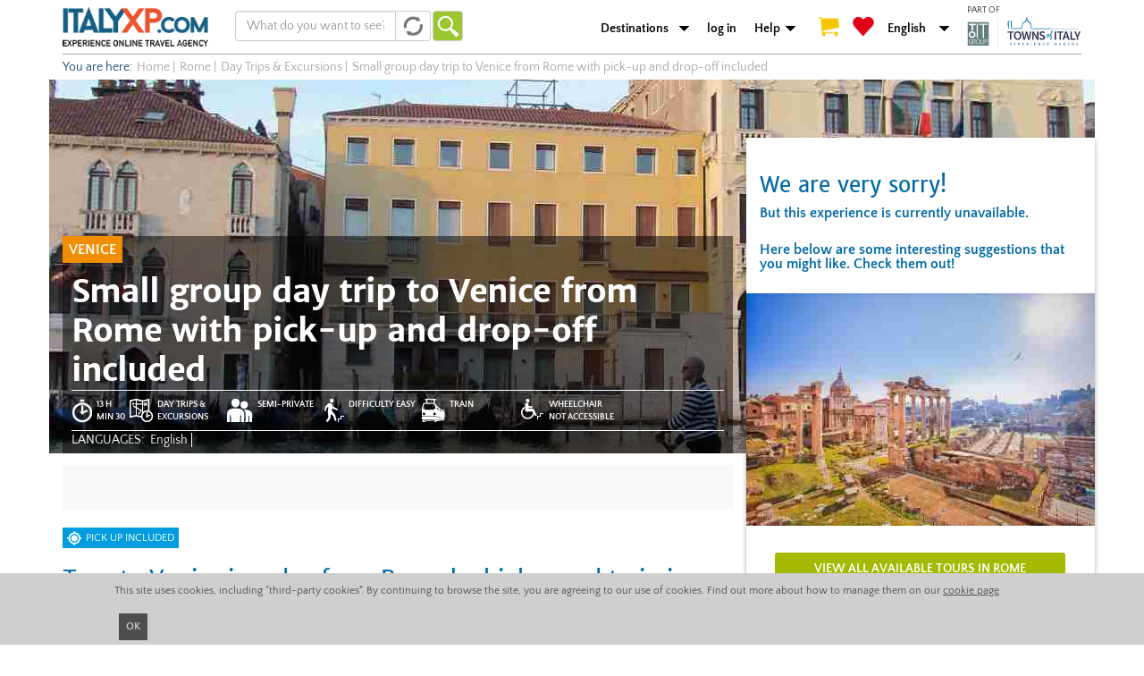

--- FILE ---
content_type: text/html; charset=utf-8
request_url: https://italyxp.com/en/rome/excursions/venice-train-small-group
body_size: 14401
content:

<!DOCTYPE html PUBLIC "-//W3C//DTD XHTML+RDFa 1.0//EN" "http://www.w3.org/MarkUp/DTD/xhtml-rdfa-1.dtd"><html lang="en" dir="ltr" xmlns:fb="http://ogp.me/ns/fb#" xmlns:og="http://ogp.me/ns#" xmlns:article="http://ogp.me/ns/article#" xmlns:book="http://ogp.me/ns/book#" xmlns:profile="http://ogp.me/ns/profile#" xmlns:video="http://ogp.me/ns/video#" xmlns:product="http://ogp.me/ns/product#"><head profile="http://www.w3.org/1999/xhtml/vocab"><link rel="apple-touch-icon" sizes="57x57" href="/sites/all/themes/xp_bootstrap/favicons/apple-touch-icon-57x57.png"><link rel="apple-touch-icon" sizes="60x60" href="/sites/all/themes/xp_bootstrap/favicons/apple-touch-icon-60x60.png"><link rel="apple-touch-icon" sizes="72x72" href="/sites/all/themes/xp_bootstrap/favicons/apple-touch-icon-72x72.png"><link rel="apple-touch-icon" sizes="76x76" href="/sites/all/themes/xp_bootstrap/favicons/apple-touch-icon-76x76.png"><link rel="apple-touch-icon" sizes="114x114" href="/sites/all/themes/xp_bootstrap/favicons/apple-touch-icon-114x114.png"><link rel="apple-touch-icon" sizes="120x120" href="/sites/all/themes/xp_bootstrap/favicons/apple-touch-icon-120x120.png"><link rel="apple-touch-icon" sizes="144x144" href="/sites/all/themes/xp_bootstrap/favicons/apple-touch-icon-144x144.png"><link rel="apple-touch-icon" sizes="152x152" href="/sites/all/themes/xp_bootstrap/favicons/apple-touch-icon-152x152.png"><link rel="apple-touch-icon" sizes="180x180" href="/sites/all/themes/xp_bootstrap/favicons/apple-touch-icon-180x180.png"><link rel="icon" type="image/png" href="/sites/all/themes/xp_bootstrap/favicons/favicon-32x32.png" sizes="32x32"><link rel="icon" type="image/png" href="/sites/all/themes/xp_bootstrap/favicons/favicon-194x194.png" sizes="194x194"><link rel="icon" type="image/png" href="/sites/all/themes/xp_bootstrap/favicons/favicon-96x96.png" sizes="96x96"><link rel="icon" type="image/png" href="/sites/all/themes/xp_bootstrap/favicons/android-chrome-192x192.png" sizes="192x192"><link rel="icon" type="image/png" href="/sites/all/themes/xp_bootstrap/favicons/favicon-16x16.png" sizes="16x16"><link rel="manifest" href="/sites/all/themes/xp_bootstrap/favicons/manifest.json"><link rel="mask-icon" href="/sites/all/themes/xp_bootstrap/favicons/safari-pinned-tab.svg" color="#5bbad5"><link rel="shortcut icon" href="/sites/all/themes/xp_bootstrap/favicons/favicon.ico"><meta name="msapplication-TileColor" content="#da532c"><meta name="msapplication-TileImage" content="/sites/all/themes/xp_bootstrap/favicons/mstile-144x144.png"><meta name="msapplication-config" content="/sites/all/themes/xp_bootstrap/favicons/browserconfig.xml"><meta name="theme-color" content="#ffffff"><meta charset="utf-8"><meta name="viewport" content="width=device-width"> <!--[if IE]><![endif]--><link rel="dns-prefetch" href="//cdn.jsdelivr.net" /><link rel="preconnect" href="//cdn.jsdelivr.net" /><meta http-equiv="Content-Type" content="text/html; charset=utf-8" /><link href="https://italyxp.com/en/rome/excursions/venice-train-small-group" rel="alternate" hreflang="en" /><link href="https://italyxp.com/it/roma/escursioni/venezia-treno-piccoli-gruppi" rel="alternate" hreflang="it" />
<script>dataLayer = [{"drupalLanguage":"en","drupalCountry":"IT","event":"detail","ecommerce":{"detail":{"products":[{"id":"2890"}]}},"userUid":0}];</script>
<link href="https://italyxp.com/es/roma/excursiones/tren-roma-venecia-tour-dia" rel="alternate" hreflang="es" /><link href="https://m.italyxp.com/en/rome/excursions/venice-train-small-group" rel="alternate" media="only screen and (max-width: 640px)" /><link href="https://italyxp.com/sites/default/files/styles/xpbsf_hp_home_slider/public/mediaitalyxp/img_6660_-_copia_-_copia.jpg" rel="preload" as="image" />
<script src="https://cdn.checkout.ventrata.com/v3/production/ventrata-checkout.min.js" type="module" data-config='{"apiKey":"0cac2fa0-4cc8-4237-a2d8-87a26fca77c0", "env": "live", "embedded": true, "lang": "en"}'></script><script type="application/ld+json">{"@context":"http:\/\/schema.org","@type":"BreadcrumbList","itemListElement":[{"@type":"ListItem","position":1,"item":{"@id":"https:\/\/italyxp.com\/en\/rome","name":"Rome"}},{"@type":"ListItem","position":2,"item":{"@id":"https:\/\/italyxp.com\/en\/node\/859","name":"Day Trips \u0026 Excursions"}},{"@type":"ListItem","position":3,"item":{"@id":"https:\/\/italyxp.com\/en\/rome\/excursions\/venice-train-small-group","name":"Small group day trip to Venice from Rome with pick-up and drop-off included"}}]}</script>
<script type="application/ld+json">{"@context":"http:\/\/schema.org\/","@type":"Product","name":"Small group day trip to Venice from Rome with pick-up and drop-off included","image":"https:\/\/italyxp.com\/sites\/default\/files\/mediaitalyxp\/img_6660_-_copia_-_copia.jpg","description":"Experience a great day touring Venice [1]\u00a0deaprting comfortably from Rome [2]! You will reach the most romantic city in the world by high speed train ina small group, with a tour assistant that will be with you during the whole trip![1] https:\/\/italyxp.com\/en\/venice[2] https:\/\/italyxp.com\/en\/rome","offers":{"@type":"AggregateOffer","priceCurrency":"EUR","lowPrice":398}}</script>
<meta name="description" content="Spendan unforgettable day outside Rome in one of the most romantic city in the world! Reach fastly Venice by high speed train and ejoy the visit of monuments such as St.Mark&#039;s square or the Rialto bridge!" /><meta name="robots" content="follow, index" /><meta name="rights" content="Italy XP - Italy Experience" /><link rel="image_src" href="https://italyxp.com/sites/default/files/logo.png" /><link rel="canonical" href="https://italyxp.com/en/rome/excursions/venice-train-small-group" /><link rel="shortlink" href="https://italyxp.com/en/node/2890" /><meta property="fb:admins" content="1455444373" /><meta property="fb:app_id" content="1453468824879969" /><meta property="og:site_name" content="ITALYXP.COM" /><meta property="og:url" content="https://italyxp.com/en/rome/excursions/venice-train-small-group" /><meta property="og:type" content="website" /><meta property="og:title" content="Small group day trip to Venice from Rome with pick-up and drop-off included" /><meta property="og:description" content="Experience a great day touring Venice deaprting comfortably from Rome! You will reach the most romantic city in the world by high speed train ina small group, with a tour assistant that will be with you during the whole trip!" /><meta property="og:image" content="https://italyxp.com/sites/default/files/styles/share/public/mediaitalyxp/img_6660_-_copia_-_copia.jpg" /><meta name="twitter:card" content="summary_large_image" /><meta name="twitter:site" content="@ItalyXP" /><meta name="twitter:creator" content="@ItalyXP" /><meta name="twitter:site:id" content="986515242" /><meta name="twitter:creator:id" content="986515242" /><meta name="twitter:url" content="https://italyxp.com/en/rome/excursions/venice-train-small-group" /><meta name="twitter:title" content="Small group day trip to Venice from Rome with pick-up and drop-off included" /><meta name="twitter:description" content="Experience a great day touring Venice deaprting comfortably from Rome! You will reach the most romantic city in the world by high speed train ina small group, with a tour assistant that will be with you during the whole trip!" /><meta name="twitter:image" content="https://italyxp.com/sites/default/files/styles/share/public/mediaitalyxp/img_6660_-_copia_-_copia.jpg" /><meta name="twitter:label1" content="location" /><meta name="twitter:data1" content="Venice" /><meta name="twitter:label2" content="price" /><meta name="twitter:data2" content="0,00 €" /><meta name="msvalidate.01" content="3DBBA99DEA798D7B8FF4DB9739EC37FA" /><meta name="yandex-verification" content="419c83c76a13eab6" /><title>Small group tour to Venice in a day from Rome by high speed train</title><link type="text/css" rel="stylesheet" href="https://cdn.jsdelivr.net/npm/bootstrap@3.4.1/dist/css/bootstrap.min.css" media="all" /><link type="text/css" rel="stylesheet" href="https://cdn.jsdelivr.net/npm/@unicorn-fail/drupal-bootstrap-styles@0.0.2/dist/3.3.1/7.x-3.x/drupal-bootstrap.min.css" media="all" /><link type="text/css" rel="stylesheet" href="/sites/default/files/advagg_css/css__M6tutqjF_qoaWVcelojrQFEblGncEk6SPawKoGyRt4k__yF9D_4-niB70oajRB0l4OmfuSoBWkVbmcq_QcI-xDXI__Hb4IcfyY1hjeFaeiLxPZYM79o1cNTDwhpV2eJ5deHHY.css" media="all" /><link type="text/css" rel="stylesheet" href="/sites/default/files/advagg_css/css__STRvjdcb8Jt4JTzhGh5SUP4tPMImRgmdoxamnys3sxY__iwAcgc8IVpWOpL_bTJz2GUciVSV3eMHk_uZ5bjgVbbI__Hb4IcfyY1hjeFaeiLxPZYM79o1cNTDwhpV2eJ5deHHY.css" media="all" /><style>#sliding-popup.sliding-popup-bottom{background:#CFCFCF;}#sliding-popup .popup-content #popup-text h2,#sliding-popup .popup-content #popup-text p{color:#4E4E4E !important;}</style> <!--[if lt IE 9]>
<script src="//html5shiv.googlecode.com/svn/trunk/html5.js"></script>
<![endif]--> <!--[if lte IE 9]>
<script type="text/javascript" src="/sites/default/files/advagg_js/js__uOaFunfXR7NTTNOS9uWS1cIhz-GuwC3uO-CiTcgcGOE__rmx-dKLr06LitEs6TNAYQvhrpLcVqpAgvlb65oJcGuM__Hb4IcfyY1hjeFaeiLxPZYM79o1cNTDwhpV2eJ5deHHY.js#ie9-" onload="if(jQuery.isFunction(jQuery.holdReady)){jQuery.holdReady(true);}"></script>
<![endif]--><!--[if gt IE 9]>
<script type="text/javascript" src="/sites/default/files/advagg_js/js__uOaFunfXR7NTTNOS9uWS1cIhz-GuwC3uO-CiTcgcGOE__rmx-dKLr06LitEs6TNAYQvhrpLcVqpAgvlb65oJcGuM__Hb4IcfyY1hjeFaeiLxPZYM79o1cNTDwhpV2eJ5deHHY.js#ie10+" defer="defer" onload="if(jQuery.isFunction(jQuery.holdReady)){jQuery.holdReady(true);}"></script>
<![endif]--><!--[if !IE]><!-->
<script type="text/javascript" src="/sites/default/files/advagg_js/js__uOaFunfXR7NTTNOS9uWS1cIhz-GuwC3uO-CiTcgcGOE__rmx-dKLr06LitEs6TNAYQvhrpLcVqpAgvlb65oJcGuM__Hb4IcfyY1hjeFaeiLxPZYM79o1cNTDwhpV2eJ5deHHY.js" defer="defer" onload="if(jQuery.isFunction(jQuery.holdReady)){jQuery.holdReady(true);}"></script>
<!--<![endif]-->
<script type="text/javascript" src="/sites/default/files/advagg_js/js__zFsEYrngTCijWa7VXnmBYQBsHcKRFfi_IFHcHBfE17M__wt4D0q80WBsqBabjLK9YxgPuXT0m6LUCmKhh08he_dc__Hb4IcfyY1hjeFaeiLxPZYM79o1cNTDwhpV2eJ5deHHY.js" defer="defer" onload="function advagg_mod_1(){advagg_mod_1.count=++advagg_mod_1.count||1;try{if(advagg_mod_1.count<=40){init_drupal_core_settings();advagg_mod_1.count=100}}catch(e){if(advagg_mod_1.count>=40){throw e}else window.setTimeout(advagg_mod_1,1)}}
function advagg_mod_1_check(){if(window.init_drupal_core_settings&&window.jQuery&&window.Drupal){advagg_mod_1()}else window.setTimeout(advagg_mod_1_check,1)};advagg_mod_1_check();"></script>
<script type="text/javascript" src="/sites/default/files/advagg_js/js__IxSHOBp_A8ieMjBfvHmDzp-SjCsS35zoFbutfg8qLrM__UK3tT6F7qxO_OcGXoNQ4hKef5GtxvJVLMtkZ5ZHSIrQ__Hb4IcfyY1hjeFaeiLxPZYM79o1cNTDwhpV2eJ5deHHY.js" defer="defer"></script>
<script type="text/javascript">
<!--//--><![CDATA[//><!--
function init_drupal_core_settings() {jQuery.extend(Drupal.settings, {"basePath":"\/","pathPrefix":"en\/","ajaxPageState":{"theme":"xp_bootstrap","theme_token":"PIVsrzmhwMONCn56yp2xRHV91Jb_cCXYuxb0kH3fN6E","jquery_version":"1.9","css":{"https:\/\/cdn.jsdelivr.net\/npm\/bootstrap@3.4.1\/dist\/css\/bootstrap.min.css":1,"https:\/\/cdn.jsdelivr.net\/npm\/@unicorn-fail\/drupal-bootstrap-styles@0.0.2\/dist\/3.3.1\/7.x-3.x\/drupal-bootstrap.min.css":1,"modules\/system\/system.base.css":1,"misc\/ui\/jquery.ui.core.css":1,"misc\/ui\/jquery.ui.theme.css":1,"sites\/all\/libraries\/chosen\/chosen.css":1,"sites\/all\/modules\/contrib\/date\/date_api\/date.css":1,"sites\/all\/modules\/contrib\/date\/date_popup\/themes\/datepicker.1.7.css":1,"modules\/node\/node.css":1,"sites\/all\/modules\/contrib\/lazyloader\/lazyloader.css":1,"sites\/all\/modules\/contrib\/colorbox\/styles\/default\/colorbox_style.css":1,"sites\/all\/modules\/contrib\/eu-cookie-compliance\/css\/eu_cookie_compliance.css":1,"sites\/all\/modules\/contrib\/flag\/theme\/flag.css":1,"sites\/all\/modules\/custom\/xp_ventrata\/css\/cart_add.css":1,"sites\/all\/themes\/xp_bootstrap\/css\/landing_panels\/landing_style.min.css":1,"sites\/all\/themes\/xp_bootstrap\/css\/global\/header.css":1,"sites\/all\/themes\/xp_bootstrap\/css\/global\/breadcrumb.css":1,"sites\/all\/themes\/xp_bootstrap\/ds_layouts\/xp_page_ds\/xp_page_ds.css":1,"sites\/all\/themes\/xp_bootstrap\/css\/style.css":1,"sites\/all\/themes\/xp_bootstrap\/css\/global\/text_styles.css":1,"sites\/all\/themes\/xp_bootstrap\/css\/global\/elements_style.css":1,"sites\/all\/themes\/xp_bootstrap\/css\/global\/icons.css":1,"sites\/all\/themes\/xp_bootstrap\/css\/global\/global.css":1,"sites\/all\/themes\/xp_bootstrap\/css\/global\/slideshow.css":1,"sites\/all\/themes\/xp_bootstrap\/css\/global\/footer.css":1,"sites\/all\/themes\/xp_bootstrap\/css\/global\/footer_second.css":1,"0":1},"js":{"public:\/\/google_tag\/language\/google_tag.en.script.js":1,"misc\/jquery-extend-3.4.0.js":1,"sites\/all\/modules\/contrib\/forcejs\/forcejs.js":1,"sites\/all\/modules\/contrib\/jquery_update\/replace\/ui\/ui\/minified\/jquery.ui.core.min.js":1,"sites\/all\/modules\/contrib\/jquery_update\/replace\/ui\/external\/jquery.cookie.js":1,"sites\/all\/modules\/contrib\/jquery_update\/replace\/misc\/jquery.form.min.js":1,"sites\/all\/libraries\/chosen\/chosen.jquery.min.js":1,"sites\/all\/modules\/contrib\/jquery_update\/js\/jquery_update.js":1,"https:\/\/cdn.jsdelivr.net\/npm\/bootstrap@3.4.1\/dist\/js\/bootstrap.min.js":1,"sites\/all\/modules\/contrib\/entityreference\/js\/entityreference.js":1,"sites\/all\/modules\/contrib\/authcache\/authcache.js":1,"sites\/all\/libraries\/colorbox\/jquery.colorbox-min.js":1,"sites\/all\/modules\/contrib\/colorbox\/js\/colorbox.js":1,"sites\/all\/modules\/contrib\/colorbox\/styles\/default\/colorbox_style.js":1,"sites\/all\/modules\/contrib\/colorbox\/js\/colorbox_load.js":1,"sites\/all\/modules\/contrib\/colorbox\/js\/colorbox_inline.js":1,"sites\/all\/modules\/contrib\/flag\/theme\/flag.js":1,"sites\/all\/modules\/contrib\/lazyloader\/lazyloader.js":1,"sites\/all\/libraries\/echo\/dist\/echo.min.js":1,"misc\/autocomplete.js":1,"sites\/all\/modules\/custom\/xpbsf\/modules\/xpbsf_ajax\/js\/xpbsf_ajax.js":1,"sites\/all\/modules\/contrib\/ctools\/js\/jump-menu.js":1,"sites\/all\/modules\/contrib\/datalayer\/datalayer.js":1,"sites\/all\/modules\/contrib\/authcache\/modules\/authcache_p13n\/authcache_p13n.js":1,"sites\/all\/modules\/contrib\/authcache\/modules\/authcache_ajax\/authcache_ajax.js":1,"sites\/all\/themes\/bootstrap\/js\/misc\/autocomplete.js":1,"sites\/all\/modules\/contrib\/eu-cookie-compliance\/js\/eu_cookie_compliance.js":1,"sites\/all\/themes\/bootstrap\/js\/bootstrap.js":1,"sites\/all\/modules\/contrib\/jquery_update\/replace\/jquery\/1.9\/jquery.min.js":1,"misc\/jquery.once.js":1,"misc\/drupal.js":1,"misc\/ajax.js":1,"sites\/all\/themes\/bootstrap\/js\/misc\/ajax.js":1}},"authcache":{"q":"node\/2890","cp":{"path":"\/","domain":".italyxp.com","secure":true},"cl":1},"colorbox":{"opacity":"0.85","current":"{current} of {total}","previous":"\u00ab Prev","next":"Next \u00bb","close":"Close","maxWidth":"98%","maxHeight":"98%","fixed":true,"mobiledetect":true,"mobiledevicewidth":"480px","file_public_path":"\/sites\/default\/files","specificPagesDefaultValue":"admin*\nimagebrowser*\nimg_assist*\nimce*\nnode\/add\/*\nnode\/*\/edit\nprint\/*\nprintpdf\/*\nsystem\/ajax\nsystem\/ajax\/*"},"eu_cookie_compliance":{"popup_enabled":1,"popup_agreed_enabled":0,"popup_hide_agreed":0,"popup_clicking_confirmation":0,"popup_html_info":"\u003Cdiv\u003E\n  \u003Cdiv class =\u0022popup-content info container alpha omega\u0022\u003E\n    \u003Cdiv id=\u0022popup-text\u0022\u003E\n      This site uses cookies, including \u0022third-party cookies\u0022. By continuing to browse the site, you are agreeing to our use of cookies. Find out more about how to manage them on our       \u003Ca href=\u0022\/en\/cookies\u0022\u003Ecookie page\u003C\/a\u003E\n    \u003C\/div\u003E\n    \u003Cdiv id=\u0022popup-buttons\u0022\u003E\n      \u003Ca class=\u0022agree-button\u0022\u003EOK\u003C\/a\u003E\n    \u003C\/div\u003E\n  \u003C\/div\u003E\n\u003C\/div\u003E","popup_html_agreed":"\u003Cdiv\u003E\n  \u003Cdiv class =\u0022popup-content agreed\u0022\u003E\n    \u003Cdiv id=\u0022popup-text\u0022\u003E\n      \u003Cp\u003Enone\u003C\/p\u003E\n    \u003C\/div\u003E\n    \u003Cdiv id=\u0022popup-buttons\u0022\u003E\n      \u003Cbutton type=\u0022button\u0022 class=\u0022hide-popup-button\u0022\u003EHide this message\u003C\/button\u003E\n      \u003Cbutton type=\u0022button\u0022 class=\u0022find-more-button\u0022 \u003EMore information on cookies\u003C\/button\u003E\n    \u003C\/div\u003E\n  \u003C\/div\u003E\n\u003C\/div\u003E","popup_height":30,"popup_width":"100%","popup_delay":1000,"popup_link":"\/en","popup_position":0,"popup_language":"en"},"formtips":{"selectors":[".page-admin .description",".page-user .form-type-checkbox  .description",".page-user #edit-fboauth .description",".page-user #edit-account .description",".page-account #edit-account .description",".page-account #edit-profile-account .description",".context-experiences .webform-client-form .description"],"interval":"0","sensitivity":"3","timeout":"500","max_width":"500px","trigger_action":"hover"},"better_exposed_filters":{"views":{"xp_node_gallery":{"displays":{"block":{"filters":[]}}},"xp_json_product":{"displays":{"default":{"filters":[]}}},"xpbsf_xp_esperienze_correlate":{"displays":{"block":{"filters":[]}}}}},"flag":{"anonymous":true},"xpbsfAjax":{"nid":"2890"},"lazyloader":{"throttle":"0","offset":"0","debounce":1,"unload":0,"icon":"","offsetX":0,"offsetY":0},"CToolsModal":{"loadingText":"Loading...","closeText":"Close Window","closeImage":"\u003Cimg class=\u0022img-responsive\u0022 src=\u0022https:\/\/italyxp.com\/sites\/all\/modules\/contrib\/ctools\/images\/icon-close-window.png\u0022 alt=\u0022Close window\u0022 title=\u0022Close window\u0022 \/\u003E","throbber":"\u003Cimg class=\u0022img-responsive\u0022 src=\u0022https:\/\/italyxp.com\/sites\/all\/modules\/contrib\/ctools\/images\/throbber.gif\u0022 alt=\u0022Loading\u0022 title=\u0022Loading...\u0022 \/\u003E"},"urlIsAjaxTrusted":{"\/en\/rome\/excursions\/venice-train-small-group":true},"chosen":{"selector":".choose","minimum_single":20,"minimum_multiple":20,"minimum_width":200,"options":{"allow_single_deselect":false,"disable_search":false,"disable_search_threshold":0,"search_contains":false,"placeholder_text_multiple":"Choose some options","placeholder_text_single":"Choose an option","no_results_text":"No results match","inherit_select_classes":true}},"dataLayer":{"languages":{"en":{"language":"en","name":"English","native":"English","direction":"0","enabled":"1","plurals":"0","formula":"","domain":"","prefix":"en","weight":"0","javascript":""},"it":{"language":"it","name":"Italian","native":"Italiano","direction":"0","enabled":"1","plurals":"2","formula":"($n!=1)","domain":"","prefix":"it","weight":"0","javascript":"xoQafJjK5YRpLcQ3unAr7SiDW_YaKaFEViEPHLJ_KqQ"},"es":{"language":"es","name":"Spanish","native":"Espa\u00f1ol","direction":"0","enabled":"1","plurals":"2","formula":"($n!=1)","domain":"","prefix":"es","weight":"0","javascript":"wE6GynXY0a8sh5paurYtsIiM9zL3DXmJ4RVKetqCoMs"}},"defaultLang":"en"},"authcacheP13nAjaxAssemblies":{"span.authcache-p13n-asm-flags":"\/authcache.php?a%5Bf1%5D%5B0%5D=2890\u0026r=asm\/flags\u0026o%5Bq%5D=en\/"},"bootstrap":{"anchorsFix":1,"anchorsSmoothScrolling":1,"formHasError":1,"popoverEnabled":1,"popoverOptions":{"animation":1,"html":0,"placement":"right","selector":"","trigger":"click","triggerAutoclose":1,"title":"","content":"","delay":0,"container":"body"},"tooltipEnabled":1,"tooltipOptions":{"animation":1,"html":0,"placement":"auto left","selector":"","trigger":"hover focus","delay":0,"container":"body"}}});
if(jQuery.isFunction(jQuery.holdReady)){jQuery.holdReady(false);}} if(window.jQuery && window.Drupal){init_drupal_core_settings();}
//--><!]]>
</script>
</head><body class="html not-front not-logged-in no-sidebars page-node page-node- page-node-2890 node-type-spa-cooking-classes desktop domain-italyxp-com i18n-en" ><div id="skip-link"> <a href="#main-content" class="element-invisible element-focusable">Skip to main content</a></div><div class="region region-page-top"> <noscript><iframe src="https://www.googletagmanager.com/ns.html?id=GTM-NF9DKLQ" height="0" width="0" style="display:none;visibility:hidden"></iframe></noscript></div> <header id="navbar" role="banner" class="container"><div class="navbar-header"> <a class="logo navbar-btn pull-left" href="/en" title="Home"> <img src="https://italyxp.com/sites/all/themes/xp_bootstrap/logo_italyxp.png" width="163" height="44" alt="Home"/> </a><div class="region region-search"> <section id="block-xpbsf-hp-blocks-xpbsf-hp-blocks-simpler-form" class="block block-xpbsf-hp-blocks clearfix" ><form action="/en/rome/excursions/venice-train-small-group" method="post" id="xpbsf-hp-blocks-simpler-slider-form" accept-charset="UTF-8"><div><div class="form-item form-item-luoghi form-type-textfield form-autocomplete form-group"><div class="input-group"><input placeholder="What do you want to see?" class="form-control form-text" type="text" id="edit-luoghi" name="luoghi" value="" size="60" maxlength="128" /><span class="input-group-addon"><span class="refresh-blu autocomplete-throbber" aria-hidden="true"</span></span></div><input type="hidden" id="edit-luoghi-autocomplete" value="https://italyxp.com/index.php?q=en/xpbsf/luoghi_autocomplete" disabled="disabled" class="autocomplete" /></div><input type="hidden" name="form_id" value="xpbsf_hp_blocks_simpler_slider_form" /><button type="submit" id="edit-submit" name="op" value="Go" class="btn btn-default form-submit">Go</button></div></form></section></div> <nav role="navigation" class="pull-right"><div class="region region-branding"> <section id="block-xp-line-item-xp-line-item-add-order-link" class="block block-xp-line-item clearfix" > </section><section id="block-xpbsf-hp-blocks-xpbsf-hp-blocks-header-jump" class="block block-xpbsf-hp-blocks clearfix" ><div class="container-inline"><div class="form-item form-type-select form-group"><select class="ctools-jump-menu-select ctools-jump-menu-change form-control form-select"><option value="0">Destinations</option><option value="/en/umbria">Umbria</option><option value="/en/bologna-emilia">Bologna &amp; Emilia</option><option value="/en/genoa-liguria">Genoa &amp; Liguria</option><option value="/en/turin-piedmont">Turin &amp; Piedmont</option><option value="/en/milan">Milan</option><option value="/en/sardinia">Sardinia</option><option value="/en/apulia">Apulia</option><option value="/en/naples-amalfi-coast">Naples &amp; Amalfi Coast</option><option value="/en/rome">Rome</option><option value="/en/venice">Venice</option><option value="/en/verona-lake-garda">Verona &amp; Lake Garda</option><option value="/en/tuscany">Tuscany</option><option value="/en/florence">Florence</option><option value="/en/sicily">Sicily</option></select></div><button class="ctools-jump-menu-button ctools-jump-menu-hide btn btn-default form-submit" style="display:none" type="submit" name="op" value="Go">Go</button></div></section><section id="block-system-main-menu" class="block block-system block-menu clearfix" ><ul class="menu nav"><li class="first leaf"><a href="/en/user/login" id="login">log in</a></li><li class="last expanded dropdown"><a href="/en/contact-us" id="aiuto" class="dropdown-toggle dropdown-toggle" data-toggle="dropdown">Help <span class="caret"></span></a><ul class="dropdown-menu"><li class="first leaf"><a href="tel:+390656567418" id="phone">Phone +390656567418</a></li><li class="leaf"><a href="mailto:customers@italyxp.com">customers@italyxp.com</a></li><li class="last leaf"><a href="/en/contact-us" id="contatti">Contact</a></li></ul></li></ul></section><section id="block-xpbsf-ajax-xpbsf-count" class="block block-xpbsf-ajax clearfix" ><div id="xp_user_cart"><a href="/en/checkout"><span class="cart"></span></a></div><div id="xp_user_wishlist"><a href="/en/mywishlist"><span class="heart"></span></a></div></section><section id="block-xpbsf-hp-blocks-xpbsf-hp-blocks-language-jump" class="block block-xpbsf-hp-blocks clearfix" ><div class="container-inline"><div class="form-item form-type-select form-group"><select class="ctools-jump-menu-select ctools-jump-menu-change form-control form-select"><option value="0">English</option><option value="/it/roma/escursioni/venezia-treno-piccoli-gruppi">Italiano</option><option value="/es/roma/excursiones/tren-roma-venecia-tour-dia">Español</option></select></div><button class="ctools-jump-menu-button ctools-jump-menu-hide btn btn-default form-submit" style="display:none" type="submit" name="op" value="Go">Go</button></div></section></div> </nav><div class="toitaly"><p> PART OF</p> <a class="logo" href="https://toitaly.group" target="_blank" title="ToItalyGroup"> <img src="/sites/all/themes/xp_bootstrap/images/toitgroupNEW.svg" width="128" height="36" alt="ToItalyGroup"/> </a></div></div></header><div class="container"><div class="region region-xp-breadcrumb"> <section id="block-delta-blocks-breadcrumb" class="block block-delta-blocks clearfix" ><ul class="breadcrumbs" data-tracking-cat="breadcrumbs"><li><span class="start">You are here: </span></li><li><a href="/en"><span>Home</span></a></li><span class="divisor">|</span><li><a href="/en/rome"><span>Rome</span></a></li><span class="divisor">|</span><li><a href="/en/rome/thingstodo/day-trips-excursions"><span>Day Trips & Excursions</span></a></li><span class="divisor">|</span><li>Small group day trip to Venice from Rome with pick-up and drop-off included</li></ul></section></div></div><div class="container"><div class="o-xp-hero row"> <img class="img-responsive" fetchpriority="high" src="https://italyxp.com/sites/default/files/styles/xpbsf_hp_home_slider/public/mediaitalyxp/img_6660_-_copia_-_copia.jpg" width="1170" height="418" alt="Small group day trip to Venice from Rome with pick-up and drop-off included" title="Small group day trip to Venice from Rome with pick-up and drop-off included" /></div></div><div class="main-container container"><div class="row" > <aside class="col-xs-4 pull-right" role="complementary"><div class="region region-sidebar-right notava"> <section id="block-xp-ventrata-xp-ventrata-block" class="block block-xp-ventrata clearfix" ><div class="correlate"><div class="attenzione"></br><div><h3>We are very sorry!</h3>But this experience is currently unavailable.</div><div>Here below are some interesting suggestions that you might like. Check them out!</div></div><div class="wrapper-destination-toi row"><img class="img-responsive" width="390" height="260" src="https://italyxp.com/sites/default/files/styles/sidebar_toi_destination_single/public/mediaitalyxp/bigstock-roman-ruins-in-rome-forum-34744811_0.jpg" alt="Bestseller tours in Rome" title="Bestseller tours in Rome" ><a href="/en/rome" title="Rome" class="a-button-destination-toi col-xs-10 col-xs-offset-1">View all available tours in Rome</a></div></div></section><section id="block-block-43" class="block block-block clearfix" ><div class="a-trip-advisor"><a href="https://www.tripadvisor.it/Attraction_Review-g187791-d6643907-Reviews-ItalyXP-Rome_Lazio.html" target="_blank"></a></div></section><section id="block-xp-modal-info-form-we-promise" class="m-xp-why clearfix"><div class="m-xp-why__title"><a href="/en/node/223">Why Italy XP</a></div><ul class='m-xp-why__promises'><li>We personally vet our offers</li><li>We use only professional operators</li><li>Our prices are transparent 100%</li></ul></section><section id="block-views-3b88b33d51f3ca92b13d2a89bd3adc46" class="block block-views correlate clearfix" ><div class="view view-xpbsf-xp-esperienze-correlate view-id-xpbsf_xp_esperienze_correlate view-display-id-block sidebar-view view-dom-id-93d8b7cb7e3f7330ed48d74c018d3cdb"><div class="view-header"><div class="o-xp-other-experience__title">Experiences you might like</div></div><div class="view-content"><div class="views-row views-row-1 views-row-odd views-row-first"><div class="m-xp-card__image"> <a href="/en/florence/tours/group-bike-historic-center"><img class="img-responsive" data-echo="https://italyxp.com/sites/default/files/styles/xpbsf_node_sidebar_large/public/mediaitalyxp/florence_bike_tour_0k62b.jpg" data-icon="" src="/sites/default/files/logo_bw.png" width="180" height="180" alt="Group Tour by e-bike of the historic center of Florence" title="Group Tour by e-bike of the historic center of Florence" /><noscript><img class="img-responsive" src="https://italyxp.com/sites/default/files/styles/xpbsf_node_sidebar_large/public/mediaitalyxp/florence_bike_tour_0k62b.jpg" width="180" height="180" alt="Group Tour by e-bike of the historic center of Florence" title="Group Tour by e-bike of the historic center of Florence" /></noscript></a></div><div class="m-xp-card__title"> <a href="/en/florence/tours/group-bike-historic-center">Group Tour by e-bike of the historic center of Florence</a></div><div class="m-card-tours__fivestar m-card-tours__fivestar--sidebar">4.9</div><div class="m-xp-card__durata"> 3h</div><div class="gs a_211" title="semi-private">semi-private</div><div class="m-xp-card__label"> Florence</div><div class="m-xp-card__price"><div class="display_price"><div class="prezzo"><span class="etichetta">from &euro;</span><span class="unit">90,00</span></div><div class="sub_label">per person</div></div></div></div><div class="views-row views-row-2 views-row-even"><div class="m-xp-card__image"> <a href="/en/florence/tours/small-group-tour-walking-centre-accademia-uffizi"><img class="img-responsive" data-echo="https://italyxp.com/sites/default/files/styles/xpbsf_node_sidebar_large/public/mediaitalyxp/architecture-3343833_1920_0.jpg" data-icon="" src="/sites/default/files/logo_bw.png" width="180" height="180" alt="Best of Florence small group tour: city centre, Accademia and Uffizi Gallery" title="Best of Florence small group tour: city centre, Accademia and Uffizi Gallery" /><noscript><img class="img-responsive" src="https://italyxp.com/sites/default/files/styles/xpbsf_node_sidebar_large/public/mediaitalyxp/architecture-3343833_1920_0.jpg" width="180" height="180" alt="Best of Florence small group tour: city centre, Accademia and Uffizi Gallery" title="Best of Florence small group tour: city centre, Accademia and Uffizi Gallery" /></noscript></a></div><div class="m-xp-card__title"> <a href="/en/florence/tours/small-group-tour-walking-centre-accademia-uffizi">Best of Florence small group tour: city centre, Accademia and Uffizi Gallery</a></div><div class="m-xp-card__durata"> 8h</div><div class="gs a_211" title="semi-private">semi-private</div><div class="m-xp-card__label"> Florence</div><div class="m-xp-card__price"><div class="display_price"><div class="prezzo"><span class="etichetta">from &euro;</span><span class="unit">149,00</span></div><div class="sub_label">per person</div></div></div></div><div class="views-row views-row-3 views-row-odd"><div class="m-xp-card__image"> <a href="/en/venice/tours/semiprivate-tour-st-mark-cathedral-doge-palace-venice"><img class="img-responsive" data-echo="https://italyxp.com/sites/default/files/styles/xpbsf_node_sidebar_large/public/mediaitalyxp/venezia5.jpg" data-icon="" src="/sites/default/files/logo_bw.png" width="180" height="180" alt="Venice semi private visit of St. Mark’s Cathedral and the Doge Palace with gondola ride" title="Venice semi private visit of St. Mark’s Cathedral and the Doge Palace with gondola ride" /><noscript><img class="img-responsive" src="https://italyxp.com/sites/default/files/styles/xpbsf_node_sidebar_large/public/mediaitalyxp/venezia5.jpg" width="180" height="180" alt="Venice semi private visit of St. Mark’s Cathedral and the Doge Palace with gondola ride" title="Venice semi private visit of St. Mark’s Cathedral and the Doge Palace with gondola ride" /></noscript></a></div><div class="m-xp-card__title"> <a href="/en/venice/tours/semiprivate-tour-st-mark-cathedral-doge-palace-venice">Venice semi private visit of St. Mark’s Cathedral and the Doge Palace with gondola ride</a></div><div class="m-xp-card__durata"> 7h</div><div class="gs a_211" title="semi-private">semi-private</div><div class="m-xp-card__label"> Venice</div><div class="m-xp-card__price"><div class="display_price"><div class="prezzo"><span class="etichetta">from &euro;</span><span class="unit">179,00</span></div><div class="sub_label">per person</div></div></div></div><div class="views-row views-row-4 views-row-even views-row-last"><div class="m-xp-card__image"> <a href="/en/tuscany/excursions/chianti-wine-lunch"><img class="img-responsive" data-echo="https://italyxp.com/sites/default/files/styles/xpbsf_node_sidebar_large/public/mediaitalyxp/bigstock-vineyards-panorama-barbaresco-18944576.jpg" data-icon="" src="/sites/default/files/logo_bw.png" width="180" height="180" alt="Gourmet Chianti Tour with Wine Tasting and Tuscan Lunch" title="Gourmet Chianti Tour with Wine Tasting and Tuscan Lunch" /><noscript><img class="img-responsive" src="https://italyxp.com/sites/default/files/styles/xpbsf_node_sidebar_large/public/mediaitalyxp/bigstock-vineyards-panorama-barbaresco-18944576.jpg" width="180" height="180" alt="Gourmet Chianti Tour with Wine Tasting and Tuscan Lunch" title="Gourmet Chianti Tour with Wine Tasting and Tuscan Lunch" /></noscript></a></div><div class="m-xp-card__title"> <a href="/en/tuscany/excursions/chianti-wine-lunch">Gourmet Chianti Tour with Wine Tasting and Tuscan Lunch</a></div><div class="m-card-tours__fivestar m-card-tours__fivestar--sidebar">5</div><div class="m-xp-card__durata"> 6h</div><div class="gs a_210" title="private">private</div><div class="m-xp-card__label"> Tuscany</div><div class="m-xp-card__price"><div class="display_price"><div class="prezzo"><span class="etichetta">from &euro;</span><span class="unit">327,00</span></div><div class="sub_label">per person</div></div></div></div></div></div></section><section id="block-xpbsf-xp-xpbsf-xp-destinations" class="o-xp-other-destinations clearfix"><div class="o-xp-other-destinations__title">More Destinations</div><div class="m-xp-dest-card"><a href="/en/milan"><div class="m-xp-dest-card__image"><img data-echo="https://italyxp.com/sites/default/files/styles/xpbsf_node_sidebar_small/public/mediaitalyxp/milan_cathedral_sunset_4.jpg" data-icon="" src="/sites/default/files/logo_bw.png" class="img-responsive" width="72" height="72" alt="Best tours and activities for Milan" title="Best tours and activities for Milan" ><noscript><img class="img-responsive" width="72" height="72" src="https://italyxp.com/sites/default/files/styles/xpbsf_node_sidebar_small/public/mediaitalyxp/milan_cathedral_sunset_4.jpg" alt="Best tours and activities for Milan" title="Best tours and activities for Milan" ></noscript></div><div class="m-xp-dest-card__title">Milan</div><div class="m-xp-dest-card__claim"><span class="number">97</span> activities and things to do</div></a></div><div class="m-xp-dest-card"><a href="/en/florence"><div class="m-xp-dest-card__image"><img data-echo="https://italyxp.com/sites/default/files/styles/xpbsf_node_sidebar_small/public/mediaitalyxp/istock-1340460710-ridotta.jpg" data-icon="" src="/sites/default/files/logo_bw.png" class="img-responsive" width="72" height="72" alt="Best tours and activities for Florence" title="Best tours and activities for Florence" ><noscript><img class="img-responsive" width="72" height="72" src="https://italyxp.com/sites/default/files/styles/xpbsf_node_sidebar_small/public/mediaitalyxp/istock-1340460710-ridotta.jpg" alt="Best tours and activities for Florence" title="Best tours and activities for Florence" ></noscript></div><div class="m-xp-dest-card__title">Florence</div><div class="m-xp-dest-card__claim"><span class="number">154</span> activities and things to do</div></a></div></section></div> </aside><div class="col-xs-8"><div id="block-ds-extras-heading-spa" class="o-xp-heading"><div class="o-xp-heading__label">Venice</div><div class="field field-name-title field-type-ds field-label-hidden"><div class="field-items"><div class="field-item even"><h2 class="o-xp-heading__title">Small group day trip to Venice from Rome with pick-up and drop-off included</h2></div></div></div><div class="durata text">13 h <br> min 30</div><div class="categoria a_214 text">Day Trips & Excursions</div><div class="g_size a_211 text">Semi-Private</div><div class="d_level a_121 text">difficulty Easy</div><div class="trasporto a_170 text">Train</div><div class="accessibilità disabili_n text">Wheelchair Not Accessible</div><div class="o-xp-heading__lingue"><div class="label-inline">Languages:&nbsp;</div><span >English</span></div></div></div><div class="col-xs-8"> <a id="main-content"></a><ul class="action-links"></ul><div class="region region-content"> <section id="block-system-main" class="block block-system clearfix" ><div class="m-xp-best-review"><div class="flag-outer wishlist"><span class="authcache-p13n-asm-flags" data-p13n-frag="f1" data-p13n-param="2890"></span></div></div><span class="xp_pick xp_high_labels">Pick up included</span><h1 class="m-xp-short-description__title">Tour to Venice in a day from Rome by high speed train in a small group</h1><div class="m-xp-short-description"><p>Experience a great day touring <strong><a href="https://italyxp.com/en/venice">Venice</a></strong> deaprting comfortably from <strong><a href="https://italyxp.com/en/rome">Rome</a>!</strong> You will reach the most romantic city in the world by high speed train ina small group, with a tour assistant that will be with you during the whole trip!</p></div><div class="m-xp-highlights"><h2 class="label-above m-xp-highlights__title">Small group tour to Venice in a day from Rome by high speed train highlights:&nbsp;</h2><ul><li>Depart from Rome for a day trip to Venice ina small group</li><li>Get a comfortable high speed train</li><li>Enjoy the romantic atmosphere of Venice</li><li>Stroll around St. Mark&#039;s Square and Rialto bridge</li><li>Follow the precise directions of your tour assistant</li></ul></div><section id="block-views-xp-node-gallery-block" class="block block-views clearfix" ><div class="m-xp-gallery row"><a class="colorbox col-xs-4 m-xp-gallery__image" rel="gallery-all" href="https://italyxp.com/sites/default/files/styles/colorbox_gallery_xp/public/mediaitalyxp/gleise-1555348_1920.jpg?width=820&height=620&iframe=true"> <img data-echo="https://italyxp.com/sites/default/files/styles/26_17_-_260/public/mediaitalyxp/gleise-1555348_1920.jpg" title="Railroads"alt="tour of Venice from Rome"width="260" height="170" data-icon="" src="/sites/default/files/logo_bw.png"><noscript><img title="Railroads"alt="tour of Venice from Rome"width="260" height="170"src="https://italyxp.com/sites/default/files/styles/26_17_-_260/public/mediaitalyxp/gleise-1555348_1920.jpg"></noscript></a><a class="colorbox col-xs-4 m-xp-gallery__image" rel="gallery-all" href="https://italyxp.com/sites/default/files/styles/colorbox_gallery_xp/public/mediaitalyxp/venice-334224_1920_2.jpg?width=820&height=620&iframe=true"> <img data-echo="https://italyxp.com/sites/default/files/styles/26_17_-_260/public/mediaitalyxp/venice-334224_1920_2.jpg" title="Saint Mark's Basilica"alt="tour of venice from rome"width="260" height="170" data-icon="" src="/sites/default/files/logo_bw.png"><noscript><img title="Saint Mark's Basilica"alt="tour of venice from rome"width="260" height="170"src="https://italyxp.com/sites/default/files/styles/26_17_-_260/public/mediaitalyxp/venice-334224_1920_2.jpg"></noscript></a><a class="colorbox col-xs-4 xp-img m-xp-gallery__image" rel="gallery-all" href="https://italyxp.com/sites/default/files/styles/colorbox_gallery_xp/public/mediaitalyxp/img_6746_-_copia_-_copia.jpg?width=820&height=620&iframe=true"> <img data-echo="https://italyxp.com/sites/default/files/styles/26_17_-_260/public/mediaitalyxp/img_6746_-_copia_-_copia.jpg" title="Doge's Palace"alt="tour of Venice from rome"width="260" height="170" data-icon="" src="/sites/default/files/logo_bw.png"><noscript><img title="Doge's Palace"alt="tour of Venice from rome"width="260" height="170"src="https://italyxp.com/sites/default/files/styles/26_17_-_260/public/mediaitalyxp/img_6746_-_copia_-_copia.jpg"></noscript></a><a class="colorbox col-xs-4 m-xp-gallery__image" rel="gallery-all" href="https://italyxp.com/sites/default/files/styles/colorbox_gallery_xp/public/mediaitalyxp/img_6660_-_copia_-_copia.jpg?width=820&height=620&iframe=true"> <img data-echo="https://italyxp.com/sites/default/files/styles/26_17_-_260/public/mediaitalyxp/img_6660_-_copia_-_copia.jpg" title="Canal in Venice"alt="tour of Venice from Rome"width="260" height="170" data-icon="" src="/sites/default/files/logo_bw.png"><noscript><img title="Canal in Venice"alt="tour of Venice from Rome"width="260" height="170"src="https://italyxp.com/sites/default/files/styles/26_17_-_260/public/mediaitalyxp/img_6660_-_copia_-_copia.jpg"></noscript></a><a class="colorbox col-xs-4 m-xp-gallery__image" rel="gallery-all" href="https://italyxp.com/sites/default/files/styles/colorbox_gallery_xp/public/mediaitalyxp/bridge_of_sighs_canal_3.jpg?width=820&height=620&iframe=true"> <img data-echo="https://italyxp.com/sites/default/files/styles/26_17_-_260/public/mediaitalyxp/bridge_of_sighs_canal_3.jpg" title="Bridge of sighs"alt="tour of venice from rome"width="260" height="170" data-icon="" src="/sites/default/files/logo_bw.png"><noscript><img title="Bridge of sighs"alt="tour of venice from rome"width="260" height="170"src="https://italyxp.com/sites/default/files/styles/26_17_-_260/public/mediaitalyxp/bridge_of_sighs_canal_3.jpg"></noscript></a><a class="colorbox col-xs-4 xp-img m-xp-gallery__image" rel="gallery-all" href="https://italyxp.com/sites/default/files/styles/colorbox_gallery_xp/public/mediaitalyxp/depositphotos_6361047_l_9.jpg?width=820&height=620&iframe=true"> <img data-echo="https://italyxp.com/sites/default/files/styles/26_17_-_260/public/mediaitalyxp/depositphotos_6361047_l_9.jpg" title="Rialto bridge in Venice"alt="tour of Venice from Rome"width="260" height="170" data-icon="" src="/sites/default/files/logo_bw.png"><noscript><img title="Rialto bridge in Venice"alt="tour of Venice from Rome"width="260" height="170"src="https://italyxp.com/sites/default/files/styles/26_17_-_260/public/mediaitalyxp/depositphotos_6361047_l_9.jpg"></noscript></a></div></section><h2 class="m-xp-full-description__label">Small group tour to Venice in a day from Rome by high speed train</h2><div class="m-xp-full-description"><p>Enjoy a special day outside <a href="https://italyxp.com/en/rome"><strong>Rome</strong></a>, going to <a href="https://italyxp.com/en/venice"><strong>Venice</strong></a> to visit monuments famous all over the world. This is one of the most beautiful cities of Italy and on this tour you will get the opportunity to reach <a href="https://italyxp.com/en/venice"><strong>Venice</strong> </a>by a fast high speed train from <a href="https://italyxp.com/en/rome"><strong>Rome</strong></a> in style and comfort.</p><h2>To Venice by train</h2><p>The tour will start from <a href="https://italyxp.com/en/rome"><strong>Rome</strong></a>, with the pick-up at your centrally located hotel. A minivan will come to pick you up to go to the railway Station. Here, you will join the small group and your tour assistant who will be with you during the entire day trip. You will take the high speed train and in about three hours and half minutes you will arrive in <a href="https://italyxp.com/en/venice"><strong>Venice</strong></a>, known also for perosnailities like Giacomo Casanova and the amazing composer Antonio Vivaldi. The town is made up of 117 beautiful little islands that are interconnected using 400 bridges, that make the atmosphere of the ciy really magic and unique in the world. </p><h2>The most romatic city in the world</h2><p>Once arrive din <a href="https://italyxp.com/en/venice"><strong>Venice</strong></a>, thanks to the directions and information that your tour assitant will provide, you will start your visit to this fantastic city. There will be free time to admire the most populare monuments, such as the <a href="https://italyxp.com/en/venice/attractions/saint-marks-basilica" target="_blank"><strong>Saint Mark's square</strong></a> and the <a href="https://italyxp.com/en/venice/attractions/doges-palace" target="_blank"><strong>Doge's Palace</strong></a>, the bell tower, the<strong> <a href="https://italyxp.com/en/venice/attractions/rialto-bridge" target="_blank">Rialto bridge </a></strong>or the famous <strong><a href="https://italyxp.com/en/venice/attractions/bridge-sighs" target="_blank">bridge of Sighs</a></strong>. You will walk around the streets and the beautiful buildings of the city, having time also for an incredible <strong><a href="https://italyxp.com/en/venice/thingstodo/luxury-shopping" target="_blank">shopping</a></strong> session to buy unforgettable souvenirs or maybe to taste a good "spritz", the typical cocktail born in Venice. </p><h2>Enjoy a romantic ride</h2><p>Being in <a href="https://italyxp.com/en/venice"><strong>Venice</strong> </a>means also stroll around the tiny streets on the canals and enjoy the view over the beautiful Grand Canal, <a href="https://italyxp.com/en/venice/attractions/grand-canal" target="_blank"><strong>Grand Canal</strong></a>, the largest canal in Venice and by far the most popular. You will be provided with a one-way vaporetto ticket, which is both a comfortable way to reach the cty centre, but also a very panoramic ride to fully enjoy the beauty and breathtaking architecture of the buildings in <strong><a href="https://italyxp.com/en/venice">Venice</a></strong>.<strong></strong>At the end of the day trip you will take the high speed train back to <a href="https://italyxp.com/en/rome"><strong>Rome</strong> </a>and dropped off at your Hotel, if it is centrally located in <a href="https://italyxp.com/en/rome"><strong>Rome</strong></a>. </p><h2>Other eXPeriences from Rome</h2><p>If you are keen to spend a special day outside <a href="https://italyxp.com/en/rome"><strong>Rome</strong></a>, have a look to this <strong><a href="https://italyxp.com/it/node/2889">tour frome Rome for Siena e San Gimignano</a></strong> and to the <strong><a href="https://italyxp.com/en/node/2887" target="_blank">tour to the Amalfi Coast departing from Rome. </a></strong></p></div><div class="row o-xp-main-content__info-wrapper"><div class="col-xs-12 col-md-6 m-xp-info-list"><div class="label-above m-xp-info-list__itinerario">itinerary:&nbsp;</div><ul><li>Departure from Rome</li><li>Venice</li><li>Return to Rome</li></ul><div class="label-above m-xp-info-list__incluso">Included:&nbsp;</div><ul><li>Pick-up e drop-off at hotel in Roma (if centrally located, inside aureliane walls)</li><li>2nd class high speed train ticket round trip</li><li>English-speaking tour assistant for the whole trip</li><li>One way water bus</li></ul><div class="label-above m-xp-info-list__escluso">excluded:&nbsp;</div><ul><li>Tips (optional)</li><li>Meals and beverages</li><li>Gondola ride (optional)</li><li>Guided visit</li></ul></div><div class="col-xs-12 col-md-6"><div class="m-xp-info"><div class="label-above m-xp-info__label">Meeting point:&nbsp;</div><div class="m-xp-info__text"><p>Informazioni complete sul punto e sulle modalità di incontro, e sui numeri di telefono locali, sono presenti sul Voucher che riceverete al momento della conferma della prenotazione.</p></div><div class="m-xp-info__text"><div class="label-above m-xp-info__label">Information:&nbsp;</div><p> <br /><strong>This tour includes a pick-up and a drop off services for hotels located in the city center of Rome, inside Aurelian walls. We kindly ask your cooperation to be ready at the lobby of your hotel at the scheduled time.</strong><br /> <br /><strong>This excursion will run with a minimum of 2 and a maximum of 10 participants, who will travel by high speed train.</strong><br /> <br /><strong>The tour is conducted in English; however, on request and with a supplement, it is available in Spanish, French and Portuguese. Contact us for a quotation!</strong><br /> <br /><strong>In case of cancellation of the reservation, the cost of the train will NOT be refunded under any circumstances.</strong><br /> <br />We suggest you wearing comfortable clothes and shoes. In summer, bring a bottle of water; in winter, don't forget an umbrella.<br /> </p></div><div class="field_disponibilita"><div class="field-item">Confirmation will be received within 48 hours of booking, subject to availability. Once your booking is confirmed we will email you a voucher. This is your ticket and proof of purchase.</div></div></div></div></div></section></div></div></div></div><footer class="footer container"><div class="row"><div class="region region-footer-first"> <section id="block-xpbsf-footer-blocks-xpbsf-footer-blocks-trip" class="block block-xpbsf-footer-blocks col-xs-3 trip-advisor-block col-md-3 clearfix" ><div class="wrap-advisor"><a href="https://www.tripadvisor.com/Attraction_Review-g187791-d6643907-Reviews-ItalyXP-Rome_Lazio.html" rel="nofollow" target="_blank"><div class="sprite-background-global sprite-tripadvisor-logo-white centrato"></div><p class="text-advisor extrabold">Certificate of Excellence</p><a href="https://www.etoa.org" rel="nofollow" target="_blank"><div class="sprite-background-global etoa centrato"></div></a></div></section><section id="block-xp-destinazioni-home-destinazioni-footer" class="block block-xp-destinazioni-home footer_destinazioni col-xs-3 col-md-2 clearfix" ><div class="block-title block-title">Destinations</div><ul><li><a href="/en/umbria">Umbria </a></li><li><a href="/en/bologna-emilia">Bologna & Emilia</a></li><li><a href="/en/genoa-liguria">Genoa & Liguria</a></li><li><a href="/en/turin-piedmont">Turin & Piedmont</a></li><li><a href="/en/milan">Milan</a></li><li><a href="/en/sardinia">Sardinia</a></li><li><a href="/en/apulia">Apulia</a></li><li><a href="/en/naples-amalfi-coast">Naples & Amalfi Coast</a></li><li><a href="/en/rome">Rome</a></li><li><a href="/en/venice">Venice</a></li><li><a href="/en/verona-lake-garda">Verona & Lake Garda</a></li><li><a href="/en/tuscany">Tuscany</a></li><li><a href="/en/florence">Florence</a></li><li><a href="/en/sicily">Sicily</a></li></ul></section><section id="block-block-22" class="block block-block menu_footer col-xs-3 col-md-2 clearfix" ><div class="block-title block-title">Experiences</div><ul><li><a href="/en/vacation-packages">Italy Vacation Packages</a></li><li><a href="/en/shore-excursions">Shore Excursions</a></li><li><a href="/en/walking-tours">Walking Tours</a></li><li><a href="/en/tours-wheels">Tours on wheels</a></li><li><a href="/en/luxury-shopping">Luxury &amp; Shopping</a></li><li><a href="/en/sport-wellness">Sport &amp; Wellness</a></li><li><a href="/en/food-wine-nightlife">Food, Wine &amp; nightlife</a></li><li><a href="/en/something-different">Something different</a></li><li><a href="/en/nature-outdoor-activities">Eco &amp; Outdoor Activities</a></li><li><a href="/en/day-trips-excursions">Day Trips &amp; Excursions</a></li><li><a href="/en/transfers">Transfers</a></li></ul></section><section id="block-menu-block-5" class="block block-menu-block menu_footer col-xs-3 col-md-2 clearfix" ><div class="block-title block-title">About ItalyXP</div><div class="menu-block-wrapper menu-block-5 menu-name-menu-about-italyxp parent-mlid-0 menu-level-1"><ul class="menu nav"><li class="first leaf menu-mlid-2413"><a href="/en/about-us">About Us</a></li><li class="leaf menu-mlid-3534"><a href="/en/mission">Mission</a></li><li class="leaf menu-mlid-14861"><a href="/en/media-corner">Media Corner</a></li><li class="leaf menu-mlid-2400"><a href="/en/work-us">Work with us</a></li><li class="leaf menu-mlid-3524"><a href="/en/privacy">Privacy Policy</a></li><li class="leaf menu-mlid-3641"><a href="/en/terms-service-and-use-site">Terms &amp; Conditions</a></li><li class="last leaf menu-mlid-5255"><a href="/en/cookies">Cookies</a></li></ul></div></section><section id="block-xpbsf-footer-blocks-xpbsf-footer-blocks-contact" class="block block-xpbsf-footer-blocks col-md-3 col-md-offset-0 col-xs-10 col-xs-offset-1 contact-us-hp-block clearfix" ><div class="contact-us-footer"><div class="contact-need"><p>Need help?</p><p>Contact us</p></div><div class="email-footer"><p>E-mail</p><a id="f_email" href="mailto:tours@townsofitaly.com">tours@townsofitaly.com</a></div></div></section></div><div class="region region-footer-second"> <section id="block-xpbsf-footer-blocks-xpbsf-footer-blocks-social" class="block block-xpbsf-footer-blocks social_footer col-xs-6 col-md-3 col-md-offset-0 col-xs-offset-3 clearfix" > <a href="https://www.facebook.com/italyxp" target="_blank" class="sprite-background-global sprite-homesocialfbiconnormal"></a><a href="https://twitter.com/ItalyXP" target="_blank" class="sprite-background-global sprite-homesocialtwiconnormal"></a><a href="https://pinterest.com/italyxp/" target="_blank" class="sprite-background-global sprite-homesocialpiniconnormal"></a><a href="https://www.youtube.com/ItalyXP" target="_blank" class="sprite-background-global sprite-homesocialyticonnormal"></a><a href="https://instagram.com/italyxp" target="_blank" class="sprite-background-global sprite-homesocialigiconnormal"></a><a href="/en/blog" class="sprite-background-global sprite-homesocialxpbiconnormal"></a></section><section id="block-xpbsf-footer-blocks-xpbsf-footer-blocks-info" class="block block-xpbsf-footer-blocks footer_info col-md-3 col-md-push-6 col-md-offset-0 col-xs-6 col-xs-offset-3 clearfix" ><p>TOIT GROUP SPA <br>P. IVA 01527710881 <br>We are a Tour Operator, <br> <a href="https://italyxp.com/sites/default/files/mediaitalyxp/italyxp_lincense.pdf" target="_blank">license n. 4120/2013</a> - Province of Rome <br> Nobis Compagnia di Assicurazioni Spa Policy n.1505002481/V</p></section></div></div></footer>
<script type="text/javascript" src="/sites/default/files/advagg_js/js__O_iBMM113J7D4MGm4YZrQ8PNj46KX0iRINtOKb0SVto__mJuDt5vBFplJeTaE_hNOQgJNTDNnYlTii-XDMvxEHlQ__Hb4IcfyY1hjeFaeiLxPZYM79o1cNTDwhpV2eJ5deHHY.js" defer="defer"></script>
<script type="text/javascript" defer="defer" src="https://cdn.jsdelivr.net/npm/bootstrap@3.4.1/dist/js/bootstrap.min.js"></script>
<script type="text/javascript" src="/sites/default/files/advagg_js/js__2kSnFGLLoGPzSFc7DoT3BVUhMMNkBkKyZtzKuCbUfY4__FWFFfz83nUhLvyKYL2hEU5MTMa6Sv4KclvVr2h_cVVg__Hb4IcfyY1hjeFaeiLxPZYM79o1cNTDwhpV2eJ5deHHY.js" defer="defer"></script>
<script type="text/javascript" src="/sites/default/files/advagg_js/js__ZRECWZJ0sgp7vO89lKzGO_D9__1nkNynAGP6Qjx6kG0__KOJwv-byeyB-EW0ZH208s2l5wTDl0Jbu0XI44-M-P6A__Hb4IcfyY1hjeFaeiLxPZYM79o1cNTDwhpV2eJ5deHHY.js" defer="defer"></script>
<script type="text/javascript" src="/sites/default/files/advagg_js/js__vuqiKrtihpocJC_if7bxoPWE9sPO2VQumGN9Bf79oTE__Qf59DfRLn_t4EaLQXBGmxxbssCE-uXQLihpcSmlWKcY__Hb4IcfyY1hjeFaeiLxPZYM79o1cNTDwhpV2eJ5deHHY.js" defer="defer"></script>
<script type="text/javascript">
<!--//--><![CDATA[//><!--
var dataLayer = dataLayer || []; dataLayer.push({"event":"view_item","ecommerce":{"currency":"EUR","value":0,"items":[{"item_id":"2890","item_name":"Tour a Venezia in treno da Roma per piccoli gruppi","affiliation":"Italy eXPerience S.p.A.","item_brand":"ItalyXP","item_category":"Venezia","item_category2":"Escursioni in giornata","price":0,"quantity":1}]}});
//--><!]]>
</script>
<script type="text/javascript" src="/sites/default/files/advagg_js/js__qYIh-2JlEDvemX9bG1x8V6K7m3j7w1Zndjz57KZ1XpY__mr6vA8AUHupN8JtUc86K2QaOYzvvTqzZmMnAAexfk7w__Hb4IcfyY1hjeFaeiLxPZYM79o1cNTDwhpV2eJ5deHHY.js" defer="defer"></script>
<script type="text/javascript">
<!--//--><![CDATA[//><!--
function advagg_mod_2(){advagg_mod_2.count=++advagg_mod_2.count||1;try{if(advagg_mod_2.count<=40){document.getElementById("chat").onclick=function(e){$zopim.livechat.window.show()};advagg_mod_2.count=100}}catch(e){if(advagg_mod_2.count>=40){throw e}else window.setTimeout(advagg_mod_2,250)}}
function advagg_mod_2_check(){if(window.jQuery&&window.Drupal&&window.Drupal.settings){advagg_mod_2()}else window.setTimeout(advagg_mod_2_check,250)};advagg_mod_2_check();
//--><!]]>
</script>
</body></html>

--- FILE ---
content_type: application/javascript
request_url: https://italyxp.com/sites/default/files/advagg_js/js__vuqiKrtihpocJC_if7bxoPWE9sPO2VQumGN9Bf79oTE__Qf59DfRLn_t4EaLQXBGmxxbssCE-uXQLihpcSmlWKcY__Hb4IcfyY1hjeFaeiLxPZYM79o1cNTDwhpV2eJ5deHHY.js
body_size: 3613
content:
(function($){Drupal.behaviors.autocomplete={attach:function(context,settings){var acdb=[];$('input.autocomplete',context).once('autocomplete',function(){var uri=this.value;if(!acdb[uri])acdb[uri]=new Drupal.ACDB(uri);var $input=$('#'+this.id.substr(0,this.id.length-13)).attr('autocomplete','OFF').attr('aria-autocomplete','list');$($input[0].form).submit(Drupal.autocompleteSubmit);$input.parent().attr('role','application').append($('<span class="element-invisible" aria-live="assertive"></span>').attr('id',$input.attr('id')+'-autocomplete-aria-live'));new Drupal.jsAC($input,acdb[uri])})}};Drupal.autocompleteSubmit=function(){return $('#autocomplete').each(function(){this.owner.hidePopup()}).length==0};Drupal.jsAC=function($input,db){var ac=this;this.input=$input[0];this.ariaLive=$('#'+this.input.id+'-autocomplete-aria-live');this.db=db;$input.keydown(function(event){return ac.onkeydown(this,event)}).keyup(function(event){ac.onkeyup(this,event)}).blur(function(){ac.hidePopup();ac.db.cancel()})};Drupal.jsAC.prototype.onkeydown=function(input,e){if(!e)e=window.event;switch(e.keyCode){case 40:this.selectDown();return false;case 38:this.selectUp();return false;default:return true}};Drupal.jsAC.prototype.onkeyup=function(input,e){if(!e)e=window.event;switch(e.keyCode){case 16:case 17:case 18:case 20:case 33:case 34:case 35:case 36:case 37:case 38:case 39:case 40:return true;case 9:case 13:case 27:this.hidePopup(e.keyCode);return true;default:if(input.value.length>0&&!input.readOnly){this.populatePopup()}else this.hidePopup(e.keyCode);return true}};Drupal.jsAC.prototype.select=function(node){this.input.value=$(node).data('autocompleteValue');$(this.input).trigger('autocompleteSelect',[node])};Drupal.jsAC.prototype.selectDown=function(){if(this.selected&&this.selected.nextSibling){this.highlight(this.selected.nextSibling)}else if(this.popup){var lis=$('li',this.popup);if(lis.length>0)this.highlight(lis.get(0))}};Drupal.jsAC.prototype.selectUp=function(){if(this.selected&&this.selected.previousSibling)this.highlight(this.selected.previousSibling)};Drupal.jsAC.prototype.highlight=function(node){if(this.selected)$(this.selected).removeClass('selected');$(node).addClass('selected');this.selected=node;$(this.ariaLive).html($(this.selected).html())};Drupal.jsAC.prototype.unhighlight=function(node){$(node).removeClass('selected');this.selected=false;$(this.ariaLive).empty()};Drupal.jsAC.prototype.hidePopup=function(keycode){if(this.selected&&((keycode&&keycode!=46&&keycode!=8&&keycode!=27)||!keycode))this.select(this.selected);var popup=this.popup;if(popup){this.popup=null;$(popup).fadeOut('fast',function(){$(popup).remove()})};this.selected=false;$(this.ariaLive).empty()};Drupal.jsAC.prototype.populatePopup=function(){var $input=$(this.input),position=$input.position();if(this.popup)$(this.popup).remove();this.selected=false;this.popup=$('<div id="autocomplete"></div>')[0];this.popup.owner=this;$(this.popup).css({top:parseInt(position.top+this.input.offsetHeight,10)+'px',left:parseInt(position.left,10)+'px',width:$input.innerWidth()+'px',display:'none'});$input.before(this.popup);this.db.owner=this;this.db.search(this.input.value)};Drupal.jsAC.prototype.found=function(matches){if(!this.input.value.length)return false;var ul=$('<ul></ul>'),ac=this;for(key in matches)$('<li></li>').html($('<div></div>').html(matches[key])).mousedown(function(){ac.hidePopup(this)}).mouseover(function(){ac.highlight(this)}).mouseout(function(){ac.unhighlight(this)}).data('autocompleteValue',key).appendTo(ul);if(this.popup)if(ul.children().length){$(this.popup).empty().append(ul).show();$(this.ariaLive).html(Drupal.t('Autocomplete popup'))}else{$(this.popup).css({visibility:'hidden'});this.hidePopup()}};Drupal.jsAC.prototype.setStatus=function(status){switch(status){case'begin':$(this.input).addClass('throbbing');$(this.ariaLive).html(Drupal.t('Searching for matches...'));break;case'cancel':case'error':case'found':$(this.input).removeClass('throbbing');break}};Drupal.ACDB=function(uri){this.uri=uri;this.delay=300;this.cache={}};Drupal.ACDB.prototype.search=function(searchString){var db=this;this.searchString=searchString;searchString=searchString.replace(/^\s+|\.{2,}\/|\s+$/g,'');if(searchString.length<=0||searchString.charAt(searchString.length-1)==',')return;if(this.cache[searchString])return this.owner.found(this.cache[searchString]);if(this.timer)clearTimeout(this.timer);this.timer=setTimeout(function(){db.owner.setStatus('begin');$.ajax({type:'GET',url:db.uri+'/'+Drupal.encodePath(searchString),dataType:'json',success:function(matches){if(typeof matches.status=='undefined'||matches.status!=0){db.cache[searchString]=matches;if(db.searchString==searchString)db.owner.found(matches);db.owner.setStatus('found')}},error:function(xmlhttp){Drupal.displayAjaxError(Drupal.ajaxError(xmlhttp,db.uri))}})},this.delay)};Drupal.ACDB.prototype.cancel=function(){if(this.owner)this.owner.setStatus('cancel');if(this.timer)clearTimeout(this.timer);this.searchString=''}})(jQuery);;/*})'"*/
(function($){$(function(){var nid='no';if(typeof(Drupal.settings.xpbsfAjax)!="undefined"&&typeof(Drupal.settings.xpbsfAjax.nid)!="undefined")nid=Drupal.settings.xpbsfAjax.nid;var myurl='/it/ajax/xpbsf_ajax_global/'+nid;$.ajax({dataType:"json",format:"json",async:true,url:myurl,success:function(data){items=parseInt(data.items);if(items>0){output='<span class="cart"></span><span class="xp_user_cart_count">'+items+'</span>';$('#xp_user_cart a').html(output)}}})})}(jQuery));;/*})'"*/
(function($){Drupal.behaviors.CToolsJumpMenu={attach:function(context){$('.ctools-jump-menu-hide').once('ctools-jump-menu').hide();$('.ctools-jump-menu-change').once('ctools-jump-menu').change(function(){var loc=$(this).val(),urlArray=loc.split('::');if(urlArray[1]){location.href=urlArray[1]}else location.href=loc;return false});$('.ctools-jump-menu-button').once('ctools-jump-menu').click(function(){var $select=$(this).parents('form').find('.ctools-jump-menu-select'),loc=$select.val(),urlArray=loc.split('::');if(urlArray[1]){location.href=urlArray[1]}else location.href=loc;return false})}}})(jQuery);;/*})'"*/
(function($){Drupal.behaviors.dataLayer={langPrefixes:function langPrefixes(){var languages=Drupal.settings.dataLayer.languages,langList=[];for(var lang in languages)if(languages[lang].prefix!=='')langList.push(languages[lang].prefix);return langList},attach:function(){return}}})(jQuery);;/*})'"*/
(function(Drupal,$){"use strict";$.fn.authcacheP13nReplaceWith=function(markup){return this.each(function(){if($.type(markup)==='array')markup=Drupal.theme.apply({},markup);var elem=$('<span>dummy</span>').html(markup).contents();$.each($(this).get(),function(){Drupal.detachBehaviors(this)});var old=$(this).replaceWith(elem);$.each(elem.get(),function(){Drupal.attachBehaviors(this)})})};$.authcacheP13nMergeSetting=function(data){$.extend(Drupal.settings,data);Drupal.attachBehaviors()};$.fn.authcacheP13nEachElementInSettings=function(settings,callback){$.each(settings||{},function(selector){$.each(this,function(fragment){var group=this;if($.type(group)==='array'){var newgroup={};$.each(this,function(wrongkey){var realkey=group[wrongkey].param;newgroup[realkey]=group[wrongkey]});settings[selector][fragment]=newgroup}})});return this.each(function(){var context=this;$.each(settings||{},function(selector){var fragsettings=this;$(selector,context).each(function(){var frag=$(this).data('p13n-frag'),param=$(this).data('p13n-param');if(fragsettings[frag]&&fragsettings[frag][param])callback.call(this,fragsettings[frag][param],param,frag,selector,settings)})})})};Drupal.behaviors.authcacheP13nFragments={attach:function(context,settings){$(context).authcacheP13nEachElementInSettings(settings.authcacheP13nFragments,function(markup){$(this).authcacheP13nReplaceWith(markup)})}}}(Drupal,jQuery));;/*})'"*/
(function(Drupal,$){"use strict";var cache={},pending={},bustval=null
function authcacheGet(url,callback,type){if(bustval!==$.cookie('aucp13n')){cache={};bustval=$.cookie('aucp13n')};if(cache.hasOwnProperty(url)){callback(cache[url])}else if(pending.hasOwnProperty(url)){pending[url].push(callback)}else{pending[url]=[callback];$.ajax({url:url,data:{v:bustval},dataType:type,beforeSend:function(xhr){xhr.setRequestHeader('X-Authcache','1')},success:function(data,status,xhr){cache[url]=data;$.each(pending[url],function(){this(data)});delete pending[url]}})}}
function authcacheGetJSON(url,callback){return authcacheGet(url,callback,'json')};Drupal.behaviors.authcacheP13nAjaxFragments={attach:function(context,settings){if(settings.authcacheP13nAjaxFragments)$.each(settings.authcacheP13nAjaxFragments,function(frag){var params=this;$.each(params,function(url,param){var $targets=$('.authcache-ajax-frag',context).filter(function(){return $(this).attr('data-p13n-frag')===frag&&(!param||$(this).attr('data-p13n-param')===param)});if($targets.length)authcacheGet(url,function(markup){$targets.each(function(){$(this).authcacheP13nReplaceWith(markup)})})})})}};Drupal.behaviors.authcacheP13nAjaxSettings={attach:function(context,settings){if(settings.authcacheP13nAjaxSettings){$.each(settings.authcacheP13nAjaxSettings,function(){var url=this;authcacheGetJSON(url,function(data){$.authcacheP13nMergeSetting(data)})});settings.authcacheP13nAjaxSettings=[]}}};Drupal.behaviors.authcacheP13nAjaxAssemblies={attach:function(context,settings){if(settings.authcacheP13nAjaxAssemblies)$.each(settings.authcacheP13nAjaxAssemblies,function(selector){var targets=$(selector,context),url=this;if(targets.length)authcacheGetJSON(url,function(data){var response={};response[selector]=data;$(context).authcacheP13nEachElementInSettings(response,function(markup){$(this).authcacheP13nReplaceWith(markup)})})})}}}(Drupal,jQuery));;/*})'"*/
(function($){Drupal.behaviors.autocomplete={attach:function(context){var $context=$(context),acdb=[];$context.find('input.autocomplete').once('autocomplete',function(){var uri=this.value;if(!acdb[uri])acdb[uri]=new Drupal.ACDB(uri);var $input=$context.find('#'+this.id.substr(0,this.id.length-13)).attr('autocomplete','OFF').attr('aria-autocomplete','list');$context.find($input[0].form).submit(Drupal.autocompleteSubmit);$input.parents('.form-item').attr('role','application').append($('<span class="element-invisible" aria-live="assertive"></span>').attr('id',$input.attr('id')+'-autocomplete-aria-live'));new Drupal.jsAC($input,acdb[uri],$context)})}};Drupal.autocompleteSubmit=function(){return $('.form-autocomplete > .dropdown').each(function(){this.owner.hidePopup()}).length==0};Drupal.jsAC.prototype.highlight=function(node){if(this.selected)$(this.selected).removeClass('active');$(node).addClass('active');this.selected=node;$(this.ariaLive).html($(this.selected).html())};Drupal.jsAC.prototype.unhighlight=function(node){$(node).removeClass('active');this.selected=false;$(this.ariaLive).empty()};Drupal.jsAC.prototype.populatePopup=function(){var $input=$(this.input);if(this.popup)$(this.popup).remove();this.selected=false;this.popup=$('<div class="dropdown"></div>')[0];this.popup.owner=this;$input.parent().after(this.popup);this.db.owner=this;this.db.search(this.input.value)};Drupal.jsAC.prototype.found=function(matches){if(!this.input.value.length)return false;var ul=$('<ul class="dropdown-menu"></ul>'),ac=this;ul.css({display:'block',right:0});for(var key in matches)$('<li></li>').html($('<a href="#"></a>').html(matches[key]).on('click',function(e){e.preventDefault()})).on('mousedown',function(){ac.hidePopup(this)}).on('mouseover',function(){ac.highlight(this)}).on('mouseout',function(){ac.unhighlight(this)}).data('autocompleteValue',key).appendTo(ul);if(this.popup)if(ul.children().length){$(this.popup).empty().append(ul).show();$(this.ariaLive).html(Drupal.t('Autocomplete popup'))}else{$(this.popup).css({visibility:'hidden'});this.hidePopup()}};Drupal.jsAC.prototype.findNextSibling=function(element){var sibling=element&&element.nextSibling;if(sibling&&!this.validItem(sibling))return this.findNextSibling(sibling.nextSibling);return sibling};Drupal.jsAC.prototype.findPreviousSibling=function(element){var sibling=element&&element.previousSibling;if(sibling&&!this.validItem(sibling))return this.findPreviousSibling(sibling.previousSibling);return sibling};Drupal.jsAC.prototype.selectDown=function(){var sibling=this.findNextSibling(this.selected);if(sibling){this.highlight(sibling)}else if(this.popup){var lis=$('li',this.popup);if(lis.length>0)if(this.validItem(lis[0])){this.highlight(lis[0])}else this.highlight(this.findNextSibling(lis[0]))}};Drupal.jsAC.prototype.selectUp=function(){var sibling=this.findPreviousSibling(this.selected);if(sibling){this.highlight(sibling)}else if(this.popup){var lis=$('li',this.popup);if(lis.length>0)if(this.validItem(lis[lis.length-1])){this.highlight(lis[lis.length-1])}else this.highlight(this.findPreviousSibling(lis[lis.length-1]))}};Drupal.jsAC.prototype.validItem=function(element){return!$(element).is('.dropdown-header, .divider, .disabled')};Drupal.jsAC.prototype.setStatus=function(status){var $throbber=$(this.input).parent().find('.glyphicon-refresh, .autocomplete-throbber').first(),throbbingClass=$throbber.is('.autocomplete-throbber')?'throbbing':'glyphicon-spin';switch(status){case'begin':$throbber.addClass(throbbingClass);$(this.ariaLive).html(Drupal.t('Searching for matches...'));break;case'cancel':case'error':case'found':$throbber.removeClass(throbbingClass);break}};var oldPrototype=Drupal.jsAC.prototype;Drupal.jsAC=function($input,db,context){var ac=this;this.$context=context&&$(context)||$(document);this.input=$input[0];this.ariaLive=this.$context.find('#'+this.input.id+'-autocomplete-aria-live');this.db=db;$input.keydown(function(event){return ac.onkeydown(this,event)}).keyup(function(event){ac.onkeyup(this,event)}).blur(function(){ac.hidePopup();ac.db.cancel()})};Drupal.jsAC.prototype=oldPrototype})(jQuery);;/*})'"*/
